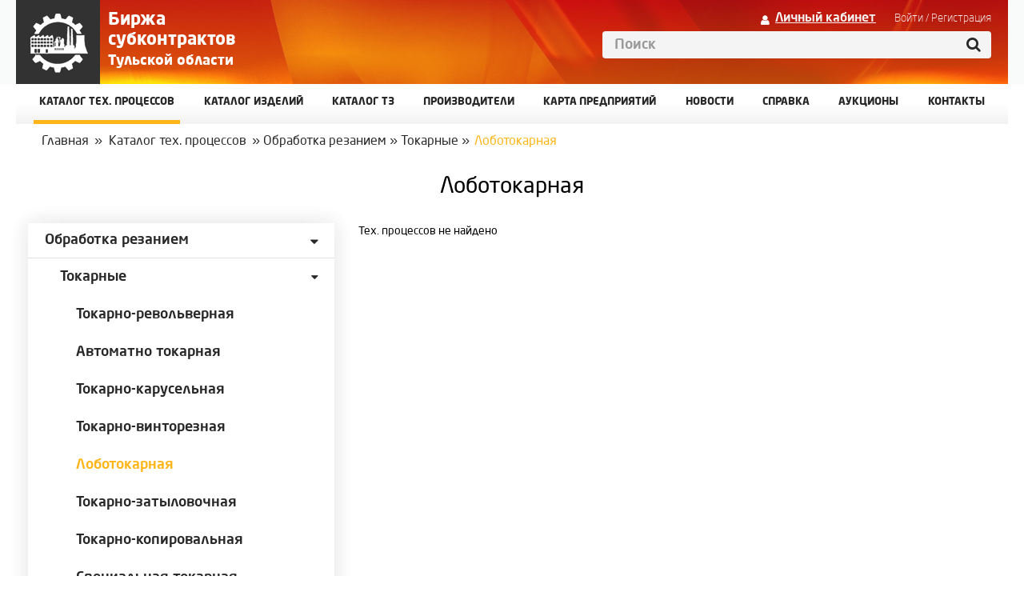

--- FILE ---
content_type: text/html; charset=utf-8
request_url: https://subcon71.ru/TechCatalog/Index?id=583
body_size: 5435
content:
<!DOCTYPE html>
<html data-api="" data-portal="" data-forum="" data-cookie="">

<head>
    <meta charset="utf-8" />
    <meta name="viewport" content="width=device-width, initial-scale=1.0">
    <link rel="icon" type="image/png" href="/Favicon_lp-16x16.png" sizes="16x16">
    <link rel="icon" type="image/png" href="/Favicon_lp-32x32.png" sizes="32x32">
    <link rel="icon" type="image/png" href="/Favicon_lp-48x48.png" sizes="48x48">
    <title>Каталог технологических процессов. Лоботокарная &mdash; Биржа субконтрактов Тулы и Тульской области</title>
    <meta name="title" content="Каталог технологических процессов. Лоботокарная &amp;mdash; Биржа субконтрактов Тулы и Тульской области" />
    <meta name="description" content="Биржа субконтрактов это площадка для поиска заказов, поставщиков, исполнителей, контрагентов по металлообработке для промышленных предприятий Тулы и Тульской области. Бесплатное размещение ТЗ, товаров, услуг." />
    <meta name="keywords" content="Биржа субконтрактов, Тула, Тульская область, контрагенты, предприятия, контакты, заказы, исполнители, партнеры, технологические задания" />
    <meta name="cmsmagazine" content="0d6e2af92628af7df3396f29b68e4c0f" />
    <link href="/Content/css?v=hqrSIuMbxckwQcXYVy1bB1fuHGKxZqAe4OQanj9Rupc1" rel="stylesheet"/>

    <script src="/bundles/modernizr?v=inCVuEFe6J4Q07A0AcRsbJic_UE5MwpRMNGcOtk94TE1"></script>

    <script src='https://www.google.com/recaptcha/api.js'></script>
</head>
<body>
    <div class="header">
        <div class="container">
            <div class="header-content">
                <a class="header-logo" href="//subcon71.ru">
                    <div class="logo-image"></div>
                </a>
                <div class="logo-text">
                    <div class="left-part">
                        Биржа<br>субконтрактов<br />
                        <span>Тульской области</span>
                    </div>
                    
                </div>
                <div class="header-right-section col-md-6">
                    <div id="login-links">
                            <a class="personal-cab" href="//subcon71.ru/Account/Login">Личный кабинет</a>
                            <span class="personal-buttons"><a href="//subcon71.ru/Account/Login">Войти</a> / <a href="//subcon71.ru/Account/Register">Регистрация</a></span>
                    </div>
                    <form method="get" action="/Search">
                        <div class="input-group header-search pull-right">
                            <input type="text" name="search" class="form-control" placeholder="Поиск" />
                            <span class="input-group-addon" id="search-submit">
                                <span class="fa fa-search"></span>
                            </span>
                        </div>
                    </form>
                </div>
            </div>
        </div>
    </div>
    

<div class="navbar top-menu">
    <div class="container">
        <div class="collapse in navbar-collapse">
            <ul class="nav navbar-nav">
                
                <li class="active"><a href="https://subcon71.ru/TechCategory/Categories">Каталог Тех. процессов</a></li>
                <li class=""><a href="https://subcon71.ru/Category/Categories">Каталог изделий</a></li>
                <li class=""><a href="https://subcon71.ru/TechRequest">Каталог ТЗ</a></li>
                
                <li class=""><a href="https://subcon71.ru/Organization">Производители</a></li>
                <li class=""><a href="https://subcon71.ru/Map">Карта предприятий</a></li>

                <li class=""><a href="https://subcon71.ru/News">Новости</a></li>
                <li class=""><a href="https://subcon71.ru/Home/PublicHelp">Справка</a></li>
                <li class=""><a href="https://subcon71.ru/Auctions">Аукционы</a></li>
                <li class=""><a href="https://subcon71.ru/Home/Contact">КОНТАКТЫ</a></li>
                
            </ul>
        </div>
    </div>
</div>
    

<div id="productCategoryId" data-key="583"></div>
<div class="container no-padding">
    <div>


<div class="breadcrumbs">
    <a href="//subcon71.ru">Главная</a>
    <span class="splitter"> » </span>
<a href="/TechCategory">Каталог тех. процессов</a>        <span>


    <span class="splitter"> » </span>
<a href="/TechCategory/Index/572">Обработка резанием</a>



    <span class="splitter"> » </span>
<a href="/TechCatalog/Index/578">Токарные</a>



    <span class="splitter"> » </span>
    <span>
        Лоботокарная
    </span>


        </span>
</div>
    </div>
    <h1 class="page-title">Лоботокарная</h1>
    <div class="row">
        <div class="col-md-4">
            <div class="left-menu shadowed">

<div class="left-menu">


<ul class="list-unstyled">
    <li class="
                has-children
            ">

            <a href="/TechCategory/Index?id=572" class="catalog-menu-item"><h3>Обработка резанием</h3></a>

            <div style="font-size: 98%;" class="left-menu-content-deep">


<ul class="list-unstyled">
    <li class="
                has-children
            ">

            <a href="/TechCatalog/Index?id=578" class="catalog-menu-item"><h4>Токарные</h4></a>

            <div style="font-size: 98%;" class="left-menu-content-deep">


<ul class="list-unstyled">
    <li class="
                
            ">

            <a href="/TechCatalog/Index?id=579" class="catalog-menu-item"><h4>Токарно-револьверная</h4></a>

    </li>
    <li class="
                
            ">

            <a href="/TechCatalog/Index?id=580" class="catalog-menu-item"><h4>Автоматно токарная</h4></a>

    </li>
    <li class="
                
            ">

            <a href="/TechCatalog/Index?id=581" class="catalog-menu-item"><h4>Токарно-карусельная</h4></a>

    </li>
    <li class="
                
            ">

            <a href="/TechCatalog/Index?id=582" class="catalog-menu-item"><h4>Токарно-винторезная</h4></a>

    </li>
    <li class="active
                
            ">

            <a href="/TechCatalog/Index?id=583" class="catalog-menu-item"><h4>Лоботокарная</h4></a>

    </li>
    <li class="
                
            ">

            <a href="/TechCatalog/Index?id=584" class="catalog-menu-item"><h4>Токарно-затыловочная</h4></a>

    </li>
    <li class="
                
            ">

            <a href="/TechCatalog/Index?id=585" class="catalog-menu-item"><h4>Токарно-копировальная</h4></a>

    </li>
    <li class="
                
            ">

            <a href="/TechCatalog/Index?id=586" class="catalog-menu-item"><h4>Специальная токарная</h4></a>

    </li>
    <li class="
                
            ">

            <a href="/TechCatalog/Index?id=587" class="catalog-menu-item"><h4>Торцеподрезная-центровальная</h4></a>

    </li>
    <li class="
                
            ">

            <a href="/TechCatalog/Index?id=588" class="catalog-menu-item"><h4>Вальцетокарная</h4></a>

    </li>
    <li class="
                
            ">

            <a href="/TechCatalog/Index?id=589" class="catalog-menu-item"><h4>Резьботокарная</h4></a>

    </li>
    <li class="
                
            ">

            <a href="/TechCatalog/Index?id=590" class="catalog-menu-item"><h4>Токарнобесцентровальная</h4></a>

    </li>
</ul>
            </div>
    </li>
</ul>
            </div>
    </li>
</ul>
    
</div>
            </div>
        </div>
        <div class="col-md-8">
            <div class="grayformmain">




    <div>Тех. процессов не найдено</div>
<div class="catalog-filters hidden" style="margin-top: 0;">
    <div class="panel panel-frp--narrow panel-frp">
        <div class="row">
            <div class="col-md-2">
                <div class="panel-frp__count">Тех. процессов: 0</div>
            </div>
            <div class="col-md-5">
                <ul class="pagination">&nbsp;</ul>
            </div>
            <div class="col-md-5">
                <span>Показывать по: </span>
                <ul class="pagination">
                    <li>
                        <a class="active-paging" href="https://subcon71.ru/TechCatalog/Index?id=583&amp;PageSize=20">20</a>
                    </li>
                    <li>
                        <a class="" href="https://subcon71.ru/TechCatalog/Index?id=583&amp;PageSize=50">50</a>
                    </li>
                    <li>
                        <a class="" href="https://subcon71.ru/TechCatalog/Index?id=583&amp;PageSize=100">100</a>
                    </li>
                    <li>
                        <a class="" href="https://subcon71.ru/TechCatalog/Index?id=583&amp;PageSize=200">200</a>
                    </li>
                </ul>
            </div>
        </div>
    </div>
</div>

<div id="catalog-container">


</div>
<div class="clearfix"></div>
<div class="clearfix"></div>

            </div>

            <div class="clearfix"></div>
        </div>
        </div>
</div>


    <footer class="footer">
        <div class="container">
            <a class="footer-logo" href="//subcon71.ru">
                <div class="logo-image"></div>
            </a>
            <div class="footer-content">
                <div class="footer-fond">
                    © Биржа субконтрактов<br>
                    Тульской области
                </div>
                <div class="footer-political">
                    <a href="http://subcon71.ru/Account/PersonalDataPage">Политика конфиденциальности</a>
                </div>
                <div class="footer-reference">
                    <a href="http://subcon71.ru/Home/ReglamentHelp">Справочная информация</a>
                    <a href="http://subcon71.ru/Home/Contact">Контакты</a>
                    <a href="http://subcon71.ru/Feedback">Обратная связь</a>
                </div>
            </div>
        </div>
    </footer>

    <script src="/bundles/jquery?v=OMLfSCpais5ysTn6fkSNuYDbizuUnk9kB7xtXplX6pg1"></script>


    <script src="/bundles/site?v=_ag9n8BWHWEyBkPo8gaREYyd9BDFeaOM0a2Q1suNmLg1"></script>

    <script src="/bundles/bootstrap?v=DvUqBcNhqY3v37-yDLIUygUAOpK6JqW0ermv0YwSrCk1"></script>


    
    
    <script src="/js/filters?v=1UAmBgAOWx-rZA9ekto-lw2beF3yX8uGWrxNaZTbRiE1"></script>

    <script type="text/javascript">
        $(document).one('hidden.bs.collapse, shown.bs.collapse', function () {
            $('#filters-container .grid').masonry({ "itemSelector": ".grid-item", "columnWidth": ".grid-sizer", "percentPosition": true });
        });
        $(document).on('hidden.bs.collapse, shown.bs.collapse', function () {
            setTimeout(function () {
                $('#filters-container .grid').masonry('layout');
            }, 300)
        });
    </script>


    <script type="text/javascript">
        window.addEventListener('load', function () {
            $('body').on('click', '#search-submit', function () {
                $(this).closest("form").submit();
            });
            $('body').on('click', '.compare-product-remove-group', function () {
                let catalogName = $(this).attr('data-catalog-name');
                let catalogId = $(this).attr('data-catalog-id');
                let msg = 'Очистить каталог ' + catalogName + ' ? Если товары находятся в других категориях, то они так же будут удалены.';
                $('#clearGroupModal').find('#modal-text').text(msg);

                let linkRemove = '/CompareProduct/Remove?id=' + catalogId;
                $('#clearGroupModal').find('#clearGroupBtn').attr('href', linkRemove);

                $('#clearGroupModal').modal('show');
            })
            
        });

        if (!Array.prototype.find) {
            Object.defineProperty(Array.prototype, 'find', {
                value: function (predicate) {
                    if (this == null) {
                        throw new TypeError('"this" is null or not defined');
                    }

                    var o = Object(this);
                    var len = o.length >>> 0;

                    if (typeof predicate !== 'function') {
                        throw new TypeError('predicate must be a function');
                    }

                    var thisArg = arguments[1];

                    var k = 0;

                    while (k < len) {
                        var kValue = o[k];
                        if (predicate.call(thisArg, kValue, k, o)) {
                            return kValue;
                        }
                        k++;
                    }
                    return undefined;
                }
            });
        }

        if (!String.prototype.splice) {
            String.prototype.splice = function (start, delCount, newSubStr) {
                return this.slice(0, start) + newSubStr + this.slice(start + Math.abs(delCount));
            };
        }

        function getDigitNumber(number) {
            var price = number.toString().replace('.', ',').split(',');
            if (price.length === 2 && price[1].length < 2) {
                price[1] = price[1] * 10;
            }
            var result = price[0];
            //for (var i = price[0].length; i > 0; i--) {
            for (var i = 1; i < price[0].length; i++) {
                var currIndex = i;
                var delta = price[0].length - currIndex;
                if (currIndex % 3 === 0 /*&& delta !== 0*/) {
                    result = result.splice(delta, 0, " ");
                }
            }
            result += price.length !== 2 ? '' : ',' + price[1];
            return result;
        }
    </script>

        <script>
            (function (i, s, o, g, r, a, m) {
                i['GoogleAnalyticsObject'] = r; i[r] = i[r] || function () {
                    (i[r].q = i[r].q || []).push(arguments)
                }, i[r].l = 1 * new Date(); a = s.createElement(o),
                    m = s.getElementsByTagName(o)[0]; a.async = 1; a.src = g; m.parentNode.insertBefore(a, m)
            })(window, document, 'script', 'https://www.google-analytics.com/analytics.js', 'ga');

            ga('create', 'UA-99347460-1', 'auto');
            ga('send', 'pageview');

        </script>
        <!-- Yandex.Metrika counter -->
        <script type="text/javascript">(function (d, w, c) { (w[c] = w[c] || []).push(function () { try { w.yaCounter44805424 = new Ya.Metrika({ id: 44805424, clickmap: true, trackLinks: true, accurateTrackBounce: true, webvisor: true, trackHash: true, ecommerce: "dataLayer" }); } catch (e) { } }); var n = d.getElementsByTagName("script")[0], s = d.createElement("script"), f = function () { n.parentNode.insertBefore(s, n); }; s.type = "text/javascript"; s.async = true; s.src = "https://mc.yandex.ru/metrika/watch.js"; if (w.opera == "[object Opera]") { d.addEventListener("DOMContentLoaded", f, false); } else { f(); } })(document, window, "yandex_metrika_callbacks");</script> <noscript><div><img src="https://mc.yandex.ru/watch/44805424" style="position:absolute; left:-9999px;" alt="" /></div></noscript> <!-- /Yandex.Metrika counter -->
</body>
</html>

--- FILE ---
content_type: text/html; charset=utf-8
request_url: https://subcon71.ru/TechCatalog/Index?id=583
body_size: 5316
content:
<!DOCTYPE html>
<html data-api="" data-portal="" data-forum="" data-cookie="">

<head>
    <meta charset="utf-8" />
    <meta name="viewport" content="width=device-width, initial-scale=1.0">
    <link rel="icon" type="image/png" href="/Favicon_lp-16x16.png" sizes="16x16">
    <link rel="icon" type="image/png" href="/Favicon_lp-32x32.png" sizes="32x32">
    <link rel="icon" type="image/png" href="/Favicon_lp-48x48.png" sizes="48x48">
    <title>Каталог технологических процессов. Лоботокарная &mdash; Биржа субконтрактов Тулы и Тульской области</title>
    <meta name="title" content="Каталог технологических процессов. Лоботокарная &amp;mdash; Биржа субконтрактов Тулы и Тульской области" />
    <meta name="description" content="Биржа субконтрактов это площадка для поиска заказов, поставщиков, исполнителей, контрагентов по металлообработке для промышленных предприятий Тулы и Тульской области. Бесплатное размещение ТЗ, товаров, услуг." />
    <meta name="keywords" content="Биржа субконтрактов, Тула, Тульская область, контрагенты, предприятия, контакты, заказы, исполнители, партнеры, технологические задания" />
    <meta name="cmsmagazine" content="0d6e2af92628af7df3396f29b68e4c0f" />
    <link href="/Content/css?v=hqrSIuMbxckwQcXYVy1bB1fuHGKxZqAe4OQanj9Rupc1" rel="stylesheet"/>

    <script src="/bundles/modernizr?v=inCVuEFe6J4Q07A0AcRsbJic_UE5MwpRMNGcOtk94TE1"></script>

    <script src='https://www.google.com/recaptcha/api.js'></script>
</head>
<body>
    <div class="header">
        <div class="container">
            <div class="header-content">
                <a class="header-logo" href="//subcon71.ru">
                    <div class="logo-image"></div>
                </a>
                <div class="logo-text">
                    <div class="left-part">
                        Биржа<br>субконтрактов<br />
                        <span>Тульской области</span>
                    </div>
                    
                </div>
                <div class="header-right-section col-md-6">
                    <div id="login-links">
                            <a class="personal-cab" href="//subcon71.ru/Account/Login">Личный кабинет</a>
                            <span class="personal-buttons"><a href="//subcon71.ru/Account/Login">Войти</a> / <a href="//subcon71.ru/Account/Register">Регистрация</a></span>
                    </div>
                    <form method="get" action="/Search">
                        <div class="input-group header-search pull-right">
                            <input type="text" name="search" class="form-control" placeholder="Поиск" />
                            <span class="input-group-addon" id="search-submit">
                                <span class="fa fa-search"></span>
                            </span>
                        </div>
                    </form>
                </div>
            </div>
        </div>
    </div>
    

<div class="navbar top-menu">
    <div class="container">
        <div class="collapse in navbar-collapse">
            <ul class="nav navbar-nav">
                
                <li class="active"><a href="https://subcon71.ru/TechCategory/Categories">Каталог Тех. процессов</a></li>
                <li class=""><a href="https://subcon71.ru/Category/Categories">Каталог изделий</a></li>
                <li class=""><a href="https://subcon71.ru/TechRequest">Каталог ТЗ</a></li>
                
                <li class=""><a href="https://subcon71.ru/Organization">Производители</a></li>
                <li class=""><a href="https://subcon71.ru/Map">Карта предприятий</a></li>

                <li class=""><a href="https://subcon71.ru/News">Новости</a></li>
                <li class=""><a href="https://subcon71.ru/Home/PublicHelp">Справка</a></li>
                <li class=""><a href="https://subcon71.ru/Auctions">Аукционы</a></li>
                <li class=""><a href="https://subcon71.ru/Home/Contact">КОНТАКТЫ</a></li>
                
            </ul>
        </div>
    </div>
</div>
    

<div id="productCategoryId" data-key="583"></div>
<div class="container no-padding">
    <div>


<div class="breadcrumbs">
    <a href="//subcon71.ru">Главная</a>
    <span class="splitter"> » </span>
<a href="/TechCategory">Каталог тех. процессов</a>        <span>


    <span class="splitter"> » </span>
<a href="/TechCategory/Index/572">Обработка резанием</a>



    <span class="splitter"> » </span>
<a href="/TechCatalog/Index/578">Токарные</a>



    <span class="splitter"> » </span>
    <span>
        Лоботокарная
    </span>


        </span>
</div>
    </div>
    <h1 class="page-title">Лоботокарная</h1>
    <div class="row">
        <div class="col-md-4">
            <div class="left-menu shadowed">

<div class="left-menu">


<ul class="list-unstyled">
    <li class="
                has-children
            ">

            <a href="/TechCategory/Index?id=572" class="catalog-menu-item"><h3>Обработка резанием</h3></a>

            <div style="font-size: 98%;" class="left-menu-content-deep">


<ul class="list-unstyled">
    <li class="
                has-children
            ">

            <a href="/TechCatalog/Index?id=578" class="catalog-menu-item"><h4>Токарные</h4></a>

            <div style="font-size: 98%;" class="left-menu-content-deep">


<ul class="list-unstyled">
    <li class="
                
            ">

            <a href="/TechCatalog/Index?id=579" class="catalog-menu-item"><h4>Токарно-револьверная</h4></a>

    </li>
    <li class="
                
            ">

            <a href="/TechCatalog/Index?id=580" class="catalog-menu-item"><h4>Автоматно токарная</h4></a>

    </li>
    <li class="
                
            ">

            <a href="/TechCatalog/Index?id=581" class="catalog-menu-item"><h4>Токарно-карусельная</h4></a>

    </li>
    <li class="
                
            ">

            <a href="/TechCatalog/Index?id=582" class="catalog-menu-item"><h4>Токарно-винторезная</h4></a>

    </li>
    <li class="active
                
            ">

            <a href="/TechCatalog/Index?id=583" class="catalog-menu-item"><h4>Лоботокарная</h4></a>

    </li>
    <li class="
                
            ">

            <a href="/TechCatalog/Index?id=584" class="catalog-menu-item"><h4>Токарно-затыловочная</h4></a>

    </li>
    <li class="
                
            ">

            <a href="/TechCatalog/Index?id=585" class="catalog-menu-item"><h4>Токарно-копировальная</h4></a>

    </li>
    <li class="
                
            ">

            <a href="/TechCatalog/Index?id=586" class="catalog-menu-item"><h4>Специальная токарная</h4></a>

    </li>
    <li class="
                
            ">

            <a href="/TechCatalog/Index?id=587" class="catalog-menu-item"><h4>Торцеподрезная-центровальная</h4></a>

    </li>
    <li class="
                
            ">

            <a href="/TechCatalog/Index?id=588" class="catalog-menu-item"><h4>Вальцетокарная</h4></a>

    </li>
    <li class="
                
            ">

            <a href="/TechCatalog/Index?id=589" class="catalog-menu-item"><h4>Резьботокарная</h4></a>

    </li>
    <li class="
                
            ">

            <a href="/TechCatalog/Index?id=590" class="catalog-menu-item"><h4>Токарнобесцентровальная</h4></a>

    </li>
</ul>
            </div>
    </li>
</ul>
            </div>
    </li>
</ul>
    
</div>
            </div>
        </div>
        <div class="col-md-8">
            <div class="grayformmain">




    <div>Тех. процессов не найдено</div>
<div class="catalog-filters hidden" style="margin-top: 0;">
    <div class="panel panel-frp--narrow panel-frp">
        <div class="row">
            <div class="col-md-2">
                <div class="panel-frp__count">Тех. процессов: 0</div>
            </div>
            <div class="col-md-5">
                <ul class="pagination">&nbsp;</ul>
            </div>
            <div class="col-md-5">
                <span>Показывать по: </span>
                <ul class="pagination">
                    <li>
                        <a class="active-paging" href="https://subcon71.ru/TechCatalog/Index?id=583&amp;PageSize=20">20</a>
                    </li>
                    <li>
                        <a class="" href="https://subcon71.ru/TechCatalog/Index?id=583&amp;PageSize=50">50</a>
                    </li>
                    <li>
                        <a class="" href="https://subcon71.ru/TechCatalog/Index?id=583&amp;PageSize=100">100</a>
                    </li>
                    <li>
                        <a class="" href="https://subcon71.ru/TechCatalog/Index?id=583&amp;PageSize=200">200</a>
                    </li>
                </ul>
            </div>
        </div>
    </div>
</div>

<div id="catalog-container">


</div>
<div class="clearfix"></div>
<div class="clearfix"></div>

            </div>

            <div class="clearfix"></div>
        </div>
        </div>
</div>


    <footer class="footer">
        <div class="container">
            <a class="footer-logo" href="//subcon71.ru">
                <div class="logo-image"></div>
            </a>
            <div class="footer-content">
                <div class="footer-fond">
                    © Биржа субконтрактов<br>
                    Тульской области
                </div>
                <div class="footer-political">
                    <a href="http://subcon71.ru/Account/PersonalDataPage">Политика конфиденциальности</a>
                </div>
                <div class="footer-reference">
                    <a href="http://subcon71.ru/Home/ReglamentHelp">Справочная информация</a>
                    <a href="http://subcon71.ru/Home/Contact">Контакты</a>
                    <a href="http://subcon71.ru/Feedback">Обратная связь</a>
                </div>
            </div>
        </div>
    </footer>

    <script src="/bundles/jquery?v=OMLfSCpais5ysTn6fkSNuYDbizuUnk9kB7xtXplX6pg1"></script>


    <script src="/bundles/site?v=_ag9n8BWHWEyBkPo8gaREYyd9BDFeaOM0a2Q1suNmLg1"></script>

    <script src="/bundles/bootstrap?v=DvUqBcNhqY3v37-yDLIUygUAOpK6JqW0ermv0YwSrCk1"></script>


    
    
    <script src="/js/filters?v=1UAmBgAOWx-rZA9ekto-lw2beF3yX8uGWrxNaZTbRiE1"></script>

    <script type="text/javascript">
        $(document).one('hidden.bs.collapse, shown.bs.collapse', function () {
            $('#filters-container .grid').masonry({ "itemSelector": ".grid-item", "columnWidth": ".grid-sizer", "percentPosition": true });
        });
        $(document).on('hidden.bs.collapse, shown.bs.collapse', function () {
            setTimeout(function () {
                $('#filters-container .grid').masonry('layout');
            }, 300)
        });
    </script>


    <script type="text/javascript">
        window.addEventListener('load', function () {
            $('body').on('click', '#search-submit', function () {
                $(this).closest("form").submit();
            });
            $('body').on('click', '.compare-product-remove-group', function () {
                let catalogName = $(this).attr('data-catalog-name');
                let catalogId = $(this).attr('data-catalog-id');
                let msg = 'Очистить каталог ' + catalogName + ' ? Если товары находятся в других категориях, то они так же будут удалены.';
                $('#clearGroupModal').find('#modal-text').text(msg);

                let linkRemove = '/CompareProduct/Remove?id=' + catalogId;
                $('#clearGroupModal').find('#clearGroupBtn').attr('href', linkRemove);

                $('#clearGroupModal').modal('show');
            })
            
        });

        if (!Array.prototype.find) {
            Object.defineProperty(Array.prototype, 'find', {
                value: function (predicate) {
                    if (this == null) {
                        throw new TypeError('"this" is null or not defined');
                    }

                    var o = Object(this);
                    var len = o.length >>> 0;

                    if (typeof predicate !== 'function') {
                        throw new TypeError('predicate must be a function');
                    }

                    var thisArg = arguments[1];

                    var k = 0;

                    while (k < len) {
                        var kValue = o[k];
                        if (predicate.call(thisArg, kValue, k, o)) {
                            return kValue;
                        }
                        k++;
                    }
                    return undefined;
                }
            });
        }

        if (!String.prototype.splice) {
            String.prototype.splice = function (start, delCount, newSubStr) {
                return this.slice(0, start) + newSubStr + this.slice(start + Math.abs(delCount));
            };
        }

        function getDigitNumber(number) {
            var price = number.toString().replace('.', ',').split(',');
            if (price.length === 2 && price[1].length < 2) {
                price[1] = price[1] * 10;
            }
            var result = price[0];
            //for (var i = price[0].length; i > 0; i--) {
            for (var i = 1; i < price[0].length; i++) {
                var currIndex = i;
                var delta = price[0].length - currIndex;
                if (currIndex % 3 === 0 /*&& delta !== 0*/) {
                    result = result.splice(delta, 0, " ");
                }
            }
            result += price.length !== 2 ? '' : ',' + price[1];
            return result;
        }
    </script>

        <script>
            (function (i, s, o, g, r, a, m) {
                i['GoogleAnalyticsObject'] = r; i[r] = i[r] || function () {
                    (i[r].q = i[r].q || []).push(arguments)
                }, i[r].l = 1 * new Date(); a = s.createElement(o),
                    m = s.getElementsByTagName(o)[0]; a.async = 1; a.src = g; m.parentNode.insertBefore(a, m)
            })(window, document, 'script', 'https://www.google-analytics.com/analytics.js', 'ga');

            ga('create', 'UA-99347460-1', 'auto');
            ga('send', 'pageview');

        </script>
        <!-- Yandex.Metrika counter -->
        <script type="text/javascript">(function (d, w, c) { (w[c] = w[c] || []).push(function () { try { w.yaCounter44805424 = new Ya.Metrika({ id: 44805424, clickmap: true, trackLinks: true, accurateTrackBounce: true, webvisor: true, trackHash: true, ecommerce: "dataLayer" }); } catch (e) { } }); var n = d.getElementsByTagName("script")[0], s = d.createElement("script"), f = function () { n.parentNode.insertBefore(s, n); }; s.type = "text/javascript"; s.async = true; s.src = "https://mc.yandex.ru/metrika/watch.js"; if (w.opera == "[object Opera]") { d.addEventListener("DOMContentLoaded", f, false); } else { f(); } })(document, window, "yandex_metrika_callbacks");</script> <noscript><div><img src="https://mc.yandex.ru/watch/44805424" style="position:absolute; left:-9999px;" alt="" /></div></noscript> <!-- /Yandex.Metrika counter -->
</body>
</html>

--- FILE ---
content_type: text/javascript; charset=utf-8
request_url: https://subcon71.ru/js/filters?v=1UAmBgAOWx-rZA9ekto-lw2beF3yX8uGWrxNaZTbRiE1
body_size: 671
content:
$(function(){$(".listbox").multiselect({buttonWidth:"100%"});$(".clear-empty-form").submit(function(){var n=$(this).find(".clear-empty:input").not(":checkbox").filter(function(){return $(this).val()===""});return n.attr("disabled","disabled"),$(this).find(".clear-empty:checkbox").not(":checked").attr("disabled","disabled"),!0});$(window).on("unload",function(){$(".clear-empty").removeAttr("disabled")});$(".rangeSlider").ionRangeSlider({onChange:function(n){var t=n.input.data("key"),u,f;let i=n.from.toString().replace(".",","),r=n.to.toString().replace(".",",");t?($("#"+t+"_Min").val(i),$("#"+t+"_Max").val(r)):(u=n.input.data("minKey"),f=n.input.data("maxKey"),$(u).val(i),$(f).val(r))},onUpdate:function(n){let t=n.input.data("key"),i=n.from.toString().replace(".",","),r=n.to.toString().replace(".",",");if(t)$("#"+t+"_Min").val(i),$("#"+t+"_Max").val(r);else{var u=n.input.data("minKey"),f=n.input.data("maxKey");$(u).val(i);$(f).val(r)}}});$(".rangeSlider").each(function(){var n=$(this).data("ionRangeSlider"),t=$(this).data("key"),i,r;if(t)$("#"+t+"_Min, #"+t+"_Max").on("keyup, change",function(){var r=$("#"+t+"_Min").val(),i;r&&r.replace(",",".");i=$("#"+t+"_Max").val();i&&i.replace(",",".");n.update({from:+r,to:+i})});else{i=$(this).data("minKey");r=$(this).data("maxKey");$(i+","+r).on("change",function(){var t=$(i).val(),u=$(r).val();t<n.options.min&&($(i).val(n.options.min),n.update({from:n.options.min}));u>n.options.max&&($(r).val(n.options.max),n.update({to:n.options.max}))})}});$("#doFilterClear").on("click",function(){$(".listbox").multiselect("clearSelection");$(".listbox").multiselect("refresh");$form=$(this.form);$form.find("input:text, input:password, input:file, select, textarea").val("");$form.find("input:radio, input:checkbox").removeAttr("checked").removeAttr("selected");$(".form-control").val("");$(".form-control").attr("value","");$(".rangeSlider").each(function(){var t=$(this),n=t.data("ionRangeSlider");n.update({from:n.options.min,to:n.options.max})})});$("body").on("change",".sync-excluded",function(){var n=$(this).data("organizationId"),t=$($(this).data("target"));this.checked?t.find('[value="'+n+'"]').remove():t.append('<option value="'+n+'" selected="selected">'+n+"<\/option")})})